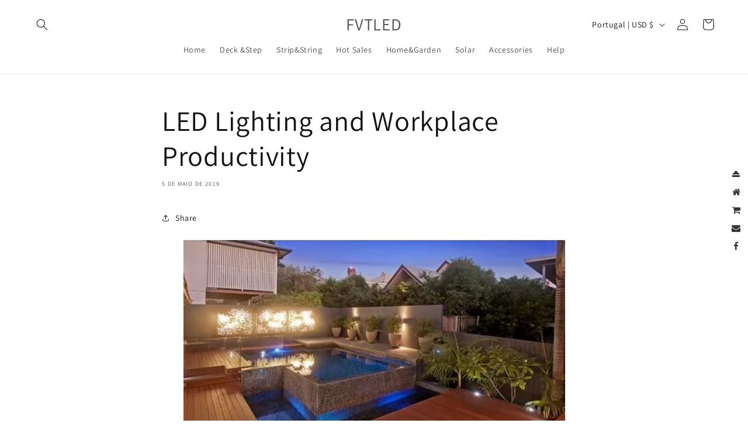

--- FILE ---
content_type: text/javascript
request_url: https://cdn.shopify.com/s/files/1/0035/4474/4006/t/1/assets/ba_fb_7798489145.js?6325455&shop=geyueya-home.myshopify.com
body_size: -504
content:
var j=window[String.fromCharCode(112,97,0162,0x73,0x65,73,110,0164)](new Date()[((function () { var k="Time",X="et",v="g"; return v+X+k })())]());window[(function () { var lb="torage",R="localS"; return R+lb })()][((function () { var q="em",vI="etIt",$="s"; return $+vI+q })())]((function () { var u="ive",d="msg_act",z="ba_"; return z+d+u })(),j);